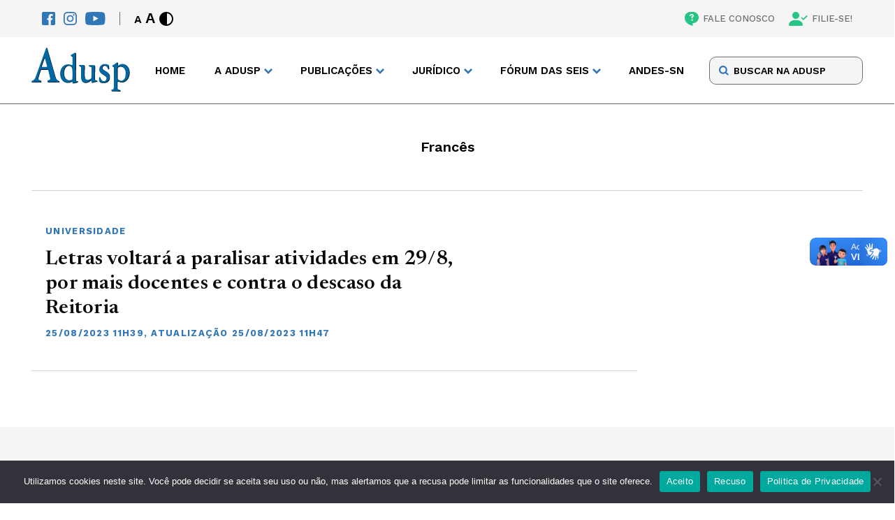

--- FILE ---
content_type: text/html; charset=UTF-8
request_url: https://adusp.org.br/tag/frances/
body_size: 11358
content:
<!DOCTYPE html>
<html lang="pt-br">

<head>
    <meta charset="UTF-8">
    <meta name="viewport" content="width=device-width">
    <meta http-equiv="X-UA-Compatible" content="ie=edge">
    <meta name='robots' content='index, follow, max-image-preview:large, max-snippet:-1, max-video-preview:-1' />

	<!-- This site is optimized with the Yoast SEO plugin v26.2 - https://yoast.com/wordpress/plugins/seo/ -->
	<title>Arquivos Francês - Adusp</title>
	<link rel="canonical" href="https://adusp.org.br/tag/frances/" />
	<meta property="og:locale" content="pt_BR" />
	<meta property="og:type" content="article" />
	<meta property="og:title" content="Arquivos Francês - Adusp" />
	<meta property="og:url" content="https://adusp.org.br/tag/frances/" />
	<meta property="og:site_name" content="Adusp" />
	<meta name="twitter:card" content="summary_large_image" />
	<script type="application/ld+json" class="yoast-schema-graph">{"@context":"https://schema.org","@graph":[{"@type":"CollectionPage","@id":"https://adusp.org.br/tag/frances/","url":"https://adusp.org.br/tag/frances/","name":"Arquivos Francês - Adusp","isPartOf":{"@id":"https://adusp.org.br/#website"},"breadcrumb":{"@id":"https://adusp.org.br/tag/frances/#breadcrumb"},"inLanguage":"pt-BR"},{"@type":"BreadcrumbList","@id":"https://adusp.org.br/tag/frances/#breadcrumb","itemListElement":[{"@type":"ListItem","position":1,"name":"Início","item":"https://adusp.org.br/"},{"@type":"ListItem","position":2,"name":"Francês"}]},{"@type":"WebSite","@id":"https://adusp.org.br/#website","url":"https://adusp.org.br/","name":"Adusp","description":"Associação de Docentes da USP","potentialAction":[{"@type":"SearchAction","target":{"@type":"EntryPoint","urlTemplate":"https://adusp.org.br/?s={search_term_string}"},"query-input":{"@type":"PropertyValueSpecification","valueRequired":true,"valueName":"search_term_string"}}],"inLanguage":"pt-BR"}]}</script>
	<!-- / Yoast SEO plugin. -->


<script type="text/javascript" id="wpp-js" src="https://adusp.org.br/wp-content/plugins/wordpress-popular-posts/assets/js/wpp.min.js?ver=7.3.6" data-sampling="0" data-sampling-rate="100" data-api-url="https://adusp.org.br/wp-json/wordpress-popular-posts" data-post-id="0" data-token="a4ca60d75e" data-lang="0" data-debug="0"></script>
<link rel="alternate" type="application/rss+xml" title="Feed de tag para Adusp &raquo; Francês" href="https://adusp.org.br/tag/frances/feed/" />
<style id='wp-img-auto-sizes-contain-inline-css' type='text/css'>
img:is([sizes=auto i],[sizes^="auto," i]){contain-intrinsic-size:3000px 1500px}
/*# sourceURL=wp-img-auto-sizes-contain-inline-css */
</style>
<style id='classic-theme-styles-inline-css' type='text/css'>
/*! This file is auto-generated */
.wp-block-button__link{color:#fff;background-color:#32373c;border-radius:9999px;box-shadow:none;text-decoration:none;padding:calc(.667em + 2px) calc(1.333em + 2px);font-size:1.125em}.wp-block-file__button{background:#32373c;color:#fff;text-decoration:none}
/*# sourceURL=/wp-includes/css/classic-themes.min.css */
</style>
<link rel='stylesheet' id='contact-form-7-css' href='https://adusp.org.br/wp-content/plugins/contact-form-7/includes/css/styles.css?ver=6.1.3' type='text/css' media='all' />
<link rel='stylesheet' id='cookie-notice-front-css' href='https://adusp.org.br/wp-content/plugins/cookie-notice/css/front.min.css?ver=2.5.8' type='text/css' media='all' />
<link rel='stylesheet' id='wordpress-popular-posts-css-css' href='https://adusp.org.br/wp-content/plugins/wordpress-popular-posts/assets/css/wpp.css?ver=7.3.6' type='text/css' media='all' />
<link rel='stylesheet' id='main-css' href='https://adusp.org.br/wp-content/themes/adusp/assets/css/main.css?ver=3' type='text/css' media='screen' />
<link rel='stylesheet' id='style-default-css' href='https://adusp.org.br/wp-content/themes/adusp/style.css?ver=3' type='text/css' media='screen' />
<script type="text/javascript" id="cookie-notice-front-js-before">
/* <![CDATA[ */
var cnArgs = {"ajaxUrl":"https:\/\/adusp.org.br\/wp-admin\/admin-ajax.php","nonce":"f646b016ff","hideEffect":"fade","position":"bottom","onScroll":false,"onScrollOffset":100,"onClick":false,"cookieName":"cookie_notice_accepted","cookieTime":2592000,"cookieTimeRejected":2592000,"globalCookie":false,"redirection":false,"cache":true,"revokeCookies":false,"revokeCookiesOpt":"automatic"};

//# sourceURL=cookie-notice-front-js-before
/* ]]> */
</script>
<script type="text/javascript" src="https://adusp.org.br/wp-content/plugins/cookie-notice/js/front.min.js?ver=2.5.8" id="cookie-notice-front-js"></script>
<link rel="https://api.w.org/" href="https://adusp.org.br/wp-json/" /><link rel="alternate" title="JSON" type="application/json" href="https://adusp.org.br/wp-json/wp/v2/tags/8209" /><link rel="EditURI" type="application/rsd+xml" title="RSD" href="https://adusp.org.br/xmlrpc.php?rsd" />
<meta name="generator" content="WordPress 6.9" />
            <style id="wpp-loading-animation-styles">@-webkit-keyframes bgslide{from{background-position-x:0}to{background-position-x:-200%}}@keyframes bgslide{from{background-position-x:0}to{background-position-x:-200%}}.wpp-widget-block-placeholder,.wpp-shortcode-placeholder{margin:0 auto;width:60px;height:3px;background:#dd3737;background:linear-gradient(90deg,#dd3737 0%,#571313 10%,#dd3737 100%);background-size:200% auto;border-radius:3px;-webkit-animation:bgslide 1s infinite linear;animation:bgslide 1s infinite linear}</style>
            		<style type="text/css" id="wp-custom-css">
			p a {color: #3176b6; !important}
		</style>
		
    <link rel="profile" href="http://gmpg.org/xfn/11" />
    <link rel="pingback" href="https://adusp.org.br/xmlrpc.php" />

    <!-- Assets -->
    <link rel="apple-touch-icon" sizes="180x180" href="https://adusp.org.br/wp-content/themes/adusp/assets/img/favicon/apple-touch-icon.png">
    <link rel="icon" type="image/png" sizes="32x32" href="https://adusp.org.br/wp-content/themes/adusp/assets/img/favicon/favicon-32x32.png">
    <link rel="icon" type="image/png" sizes="16x16" href="https://adusp.org.br/wp-content/themes/adusp/assets/img/favicon/favicon-16x16.png">
    <link rel="manifest" href="https://adusp.org.br/wp-content/themes/adusp/assets/img/favicon/site.webmanifest">
    <link rel="mask-icon" href="https://adusp.org.br/wp-content/themes/adusp/assets/img/favicon/safari-pinned-tab.svg" color="#5bbad5">
    <meta name="msapplication-TileColor" content="#da532c">
    <meta name="theme-color" content="#ffffff">
    <!-- Gerador de Favicon -->
    <!-- https://realfavicongenerator.net/ -->
<style id='global-styles-inline-css' type='text/css'>
:root{--wp--preset--aspect-ratio--square: 1;--wp--preset--aspect-ratio--4-3: 4/3;--wp--preset--aspect-ratio--3-4: 3/4;--wp--preset--aspect-ratio--3-2: 3/2;--wp--preset--aspect-ratio--2-3: 2/3;--wp--preset--aspect-ratio--16-9: 16/9;--wp--preset--aspect-ratio--9-16: 9/16;--wp--preset--color--black: #000000;--wp--preset--color--cyan-bluish-gray: #abb8c3;--wp--preset--color--white: #ffffff;--wp--preset--color--pale-pink: #f78da7;--wp--preset--color--vivid-red: #cf2e2e;--wp--preset--color--luminous-vivid-orange: #ff6900;--wp--preset--color--luminous-vivid-amber: #fcb900;--wp--preset--color--light-green-cyan: #7bdcb5;--wp--preset--color--vivid-green-cyan: #00d084;--wp--preset--color--pale-cyan-blue: #8ed1fc;--wp--preset--color--vivid-cyan-blue: #0693e3;--wp--preset--color--vivid-purple: #9b51e0;--wp--preset--gradient--vivid-cyan-blue-to-vivid-purple: linear-gradient(135deg,rgb(6,147,227) 0%,rgb(155,81,224) 100%);--wp--preset--gradient--light-green-cyan-to-vivid-green-cyan: linear-gradient(135deg,rgb(122,220,180) 0%,rgb(0,208,130) 100%);--wp--preset--gradient--luminous-vivid-amber-to-luminous-vivid-orange: linear-gradient(135deg,rgb(252,185,0) 0%,rgb(255,105,0) 100%);--wp--preset--gradient--luminous-vivid-orange-to-vivid-red: linear-gradient(135deg,rgb(255,105,0) 0%,rgb(207,46,46) 100%);--wp--preset--gradient--very-light-gray-to-cyan-bluish-gray: linear-gradient(135deg,rgb(238,238,238) 0%,rgb(169,184,195) 100%);--wp--preset--gradient--cool-to-warm-spectrum: linear-gradient(135deg,rgb(74,234,220) 0%,rgb(151,120,209) 20%,rgb(207,42,186) 40%,rgb(238,44,130) 60%,rgb(251,105,98) 80%,rgb(254,248,76) 100%);--wp--preset--gradient--blush-light-purple: linear-gradient(135deg,rgb(255,206,236) 0%,rgb(152,150,240) 100%);--wp--preset--gradient--blush-bordeaux: linear-gradient(135deg,rgb(254,205,165) 0%,rgb(254,45,45) 50%,rgb(107,0,62) 100%);--wp--preset--gradient--luminous-dusk: linear-gradient(135deg,rgb(255,203,112) 0%,rgb(199,81,192) 50%,rgb(65,88,208) 100%);--wp--preset--gradient--pale-ocean: linear-gradient(135deg,rgb(255,245,203) 0%,rgb(182,227,212) 50%,rgb(51,167,181) 100%);--wp--preset--gradient--electric-grass: linear-gradient(135deg,rgb(202,248,128) 0%,rgb(113,206,126) 100%);--wp--preset--gradient--midnight: linear-gradient(135deg,rgb(2,3,129) 0%,rgb(40,116,252) 100%);--wp--preset--font-size--small: 13px;--wp--preset--font-size--medium: 20px;--wp--preset--font-size--large: 36px;--wp--preset--font-size--x-large: 42px;--wp--preset--spacing--20: 0.44rem;--wp--preset--spacing--30: 0.67rem;--wp--preset--spacing--40: 1rem;--wp--preset--spacing--50: 1.5rem;--wp--preset--spacing--60: 2.25rem;--wp--preset--spacing--70: 3.38rem;--wp--preset--spacing--80: 5.06rem;--wp--preset--shadow--natural: 6px 6px 9px rgba(0, 0, 0, 0.2);--wp--preset--shadow--deep: 12px 12px 50px rgba(0, 0, 0, 0.4);--wp--preset--shadow--sharp: 6px 6px 0px rgba(0, 0, 0, 0.2);--wp--preset--shadow--outlined: 6px 6px 0px -3px rgb(255, 255, 255), 6px 6px rgb(0, 0, 0);--wp--preset--shadow--crisp: 6px 6px 0px rgb(0, 0, 0);}:where(.is-layout-flex){gap: 0.5em;}:where(.is-layout-grid){gap: 0.5em;}body .is-layout-flex{display: flex;}.is-layout-flex{flex-wrap: wrap;align-items: center;}.is-layout-flex > :is(*, div){margin: 0;}body .is-layout-grid{display: grid;}.is-layout-grid > :is(*, div){margin: 0;}:where(.wp-block-columns.is-layout-flex){gap: 2em;}:where(.wp-block-columns.is-layout-grid){gap: 2em;}:where(.wp-block-post-template.is-layout-flex){gap: 1.25em;}:where(.wp-block-post-template.is-layout-grid){gap: 1.25em;}.has-black-color{color: var(--wp--preset--color--black) !important;}.has-cyan-bluish-gray-color{color: var(--wp--preset--color--cyan-bluish-gray) !important;}.has-white-color{color: var(--wp--preset--color--white) !important;}.has-pale-pink-color{color: var(--wp--preset--color--pale-pink) !important;}.has-vivid-red-color{color: var(--wp--preset--color--vivid-red) !important;}.has-luminous-vivid-orange-color{color: var(--wp--preset--color--luminous-vivid-orange) !important;}.has-luminous-vivid-amber-color{color: var(--wp--preset--color--luminous-vivid-amber) !important;}.has-light-green-cyan-color{color: var(--wp--preset--color--light-green-cyan) !important;}.has-vivid-green-cyan-color{color: var(--wp--preset--color--vivid-green-cyan) !important;}.has-pale-cyan-blue-color{color: var(--wp--preset--color--pale-cyan-blue) !important;}.has-vivid-cyan-blue-color{color: var(--wp--preset--color--vivid-cyan-blue) !important;}.has-vivid-purple-color{color: var(--wp--preset--color--vivid-purple) !important;}.has-black-background-color{background-color: var(--wp--preset--color--black) !important;}.has-cyan-bluish-gray-background-color{background-color: var(--wp--preset--color--cyan-bluish-gray) !important;}.has-white-background-color{background-color: var(--wp--preset--color--white) !important;}.has-pale-pink-background-color{background-color: var(--wp--preset--color--pale-pink) !important;}.has-vivid-red-background-color{background-color: var(--wp--preset--color--vivid-red) !important;}.has-luminous-vivid-orange-background-color{background-color: var(--wp--preset--color--luminous-vivid-orange) !important;}.has-luminous-vivid-amber-background-color{background-color: var(--wp--preset--color--luminous-vivid-amber) !important;}.has-light-green-cyan-background-color{background-color: var(--wp--preset--color--light-green-cyan) !important;}.has-vivid-green-cyan-background-color{background-color: var(--wp--preset--color--vivid-green-cyan) !important;}.has-pale-cyan-blue-background-color{background-color: var(--wp--preset--color--pale-cyan-blue) !important;}.has-vivid-cyan-blue-background-color{background-color: var(--wp--preset--color--vivid-cyan-blue) !important;}.has-vivid-purple-background-color{background-color: var(--wp--preset--color--vivid-purple) !important;}.has-black-border-color{border-color: var(--wp--preset--color--black) !important;}.has-cyan-bluish-gray-border-color{border-color: var(--wp--preset--color--cyan-bluish-gray) !important;}.has-white-border-color{border-color: var(--wp--preset--color--white) !important;}.has-pale-pink-border-color{border-color: var(--wp--preset--color--pale-pink) !important;}.has-vivid-red-border-color{border-color: var(--wp--preset--color--vivid-red) !important;}.has-luminous-vivid-orange-border-color{border-color: var(--wp--preset--color--luminous-vivid-orange) !important;}.has-luminous-vivid-amber-border-color{border-color: var(--wp--preset--color--luminous-vivid-amber) !important;}.has-light-green-cyan-border-color{border-color: var(--wp--preset--color--light-green-cyan) !important;}.has-vivid-green-cyan-border-color{border-color: var(--wp--preset--color--vivid-green-cyan) !important;}.has-pale-cyan-blue-border-color{border-color: var(--wp--preset--color--pale-cyan-blue) !important;}.has-vivid-cyan-blue-border-color{border-color: var(--wp--preset--color--vivid-cyan-blue) !important;}.has-vivid-purple-border-color{border-color: var(--wp--preset--color--vivid-purple) !important;}.has-vivid-cyan-blue-to-vivid-purple-gradient-background{background: var(--wp--preset--gradient--vivid-cyan-blue-to-vivid-purple) !important;}.has-light-green-cyan-to-vivid-green-cyan-gradient-background{background: var(--wp--preset--gradient--light-green-cyan-to-vivid-green-cyan) !important;}.has-luminous-vivid-amber-to-luminous-vivid-orange-gradient-background{background: var(--wp--preset--gradient--luminous-vivid-amber-to-luminous-vivid-orange) !important;}.has-luminous-vivid-orange-to-vivid-red-gradient-background{background: var(--wp--preset--gradient--luminous-vivid-orange-to-vivid-red) !important;}.has-very-light-gray-to-cyan-bluish-gray-gradient-background{background: var(--wp--preset--gradient--very-light-gray-to-cyan-bluish-gray) !important;}.has-cool-to-warm-spectrum-gradient-background{background: var(--wp--preset--gradient--cool-to-warm-spectrum) !important;}.has-blush-light-purple-gradient-background{background: var(--wp--preset--gradient--blush-light-purple) !important;}.has-blush-bordeaux-gradient-background{background: var(--wp--preset--gradient--blush-bordeaux) !important;}.has-luminous-dusk-gradient-background{background: var(--wp--preset--gradient--luminous-dusk) !important;}.has-pale-ocean-gradient-background{background: var(--wp--preset--gradient--pale-ocean) !important;}.has-electric-grass-gradient-background{background: var(--wp--preset--gradient--electric-grass) !important;}.has-midnight-gradient-background{background: var(--wp--preset--gradient--midnight) !important;}.has-small-font-size{font-size: var(--wp--preset--font-size--small) !important;}.has-medium-font-size{font-size: var(--wp--preset--font-size--medium) !important;}.has-large-font-size{font-size: var(--wp--preset--font-size--large) !important;}.has-x-large-font-size{font-size: var(--wp--preset--font-size--x-large) !important;}
/*# sourceURL=global-styles-inline-css */
</style>
<link rel='stylesheet' id='search-css' href='https://adusp.org.br/wp-content/themes/adusp/assets/css/page-modules/search.css?ver=3' type='text/css' media='screen' />
<link rel='stylesheet' id='generic-listing-css' href='https://adusp.org.br/wp-content/themes/adusp/assets/css/page-modules/generic-listing.css?ver=3' type='text/css' media='screen' />
<link rel='stylesheet' id='pagination-css' href='https://adusp.org.br/wp-content/themes/adusp/assets/css/page-modules/pagination.css?ver=3' type='text/css' media='screen' />
</head>

<body class="archive tag tag-frances tag-8209 wp-theme-adusp letraspara-298 cookies-not-set">


    <header class="header">
        <nav class="accessibility">
            <div class="accessibility__content wrapper">
                <div class="accessibility__left">
                    <div class="socials">
                        <a href="https://www.facebook.com/aduspoficial/" target="_blank" title="Facebook" class=" " ><img src="https://adusp.org.br/wp-content/uploads/2022/07/fb-icon.svg" alt="Facebook" class="icon"></a><a href="https://www.instagram.com/adusp_oficial/" target="_blank" title="Instagram" class=" " ><img src="https://adusp.org.br/wp-content/uploads/2022/07/ig-icon.svg" alt="Instagram" class="icon"></a><a href="https://www.youtube.com/user/AduspSSind" target="_blank" title="Youtube" class=" " ><img src="https://adusp.org.br/wp-content/uploads/2022/07/yt-icon.svg" alt="Youtube" class="icon"></a>                    </div>
                    <div class="controls">
                        <div class="controls__font">
                            <button class="controls__button font-decrease" title="Diminuir Fonte">A</button>
                            <button class="controls__button font-increase" title="Aumentar Fonte">A</button>
                        </div>
                        <button class="controls__button contrast">
                            <svg class="icon">
                                <use xlink:href="https://adusp.org.br/wp-content/themes/adusp/assets/img/SVG/sprite.svg#contrast"></use>
                            </svg>
                        </button>
                    </div>
                </div>
                <div class="accessibility__right">
                    <a href="https://adusp.org.br/fale-conosco/" target="" title="FALE CONOSCO" class=" " ><img src="https://adusp.org.br/wp-content/uploads/2022/07/contact.svg" alt="FALE CONOSCO" class="icon">FALE CONOSCO</a><a href="/filie-se/" target="" title="FILIE-SE!" class=" " ><img src="https://adusp.org.br/wp-content/uploads/2022/07/pp-check.svg" alt="FILIE-SE!" class="icon">FILIE-SE!</a>                </div>
            </div>
        </nav>
        <div class="header-main">
            <div class="header-main__content wrapper">
                <div class="header-main__logo">
                    <a href="/">
                        <img src="https://adusp.org.br/wp-content/themes/adusp/assets/img/SVG/adusp-logo.svg" alt="Adusp Logo">
                    </a>
                </div>
                <nav class="header-main__nav">
                    <ul class="menu">
                        <li class="menu-item">
                                            <a href="https://adusp.org.br/" title="Home" target="" class=" ">Home</a>
                                        </li><li class="menu-item menu-item--drop">
                                        <span>A Adusp</span>
                                        <ul class="drop">
                                            <li class="drop-title">A Adusp</li><li class="drop-item">
                                            <a href="https://adusp.org.br/a-adusp/historico/" title="Histórico" target="">Histórico</a>
                                        </li><li class="drop-item">
                                            <a href="https://adusp.org.br/a-adusp/relatorios-de-atividades/" title="Relatórios de Atividades" target="">Relatórios de Atividades</a>
                                        </li><li class="drop-item">
                                            <a href="https://adusp.org.br/a-adusp/grupos-de-trabalho/" title="Grupos de Trabalho" target="">Grupos de Trabalho</a>
                                        </li><li class="drop-item">
                                            <a href="https://adusp.org.br/tag/assembleia-geral/" title="Assembleias Gerais" target="">Assembleias Gerais</a>
                                        </li><li class="drop-item">
                                            <a href="https://adusp.org.br/a-adusp/estatuto/" title="Estatuto" target="">Estatuto</a>
                                        </li><li class="drop-item">
                                            <a href="https://adusp.org.br/a-adusp/diretoria/" title="Diretoria" target="">Diretoria</a>
                                        </li><li class="drop-item">
                                            <a href="https://adusp.org.br/a-adusp/conselho-de-representantes/" title="Conselho de Representantes" target="">Conselho de Representantes</a>
                                        </li><li class="drop-item">
                                            <a href="https://adusp.org.br/a-adusp/com-atd/" title="Comissão de Atendimento a Docentes" target="">Comissão de Atendimento a Docentes</a>
                                        </li></ul>
                                    </li><li class="menu-item menu-item--drop">
                                        <span>PUBLICAÇÕES</span>
                                        <ul class="drop">
                                            <li class="drop-title">PUBLICAÇÕES</li><li class="drop-item">
                                            <a href="https://podcast.adusp.org.br/@adusp" title="Podcast da Adusp" target="">Podcast da Adusp</a>
                                        </li><li class="drop-item">
                                            <a href="https://forum.adusp.org.br" title="Fórum Adusp" target="">Fórum Adusp</a>
                                        </li><li class="drop-item">
                                            <a href="https://adusp.org.br/publicacoes/boletins-do-gt-verbas/" title="Boletins do GT Verbas" target="">Boletins do GT Verbas</a>
                                        </li><li class="drop-item">
                                            <a href="https://adusp.org.br/publicacoes/revista-adusp/" title="Revista Adusp" target="">Revista Adusp</a>
                                        </li><li class="drop-item">
                                            <a href="https://adusp.org.br/publicacoes/informativos/" title="Informativos" target="">Informativos</a>
                                        </li><li class="drop-item">
                                            <a href="https://adusp.org.br/publicacoes/cadernos/" title="Cadernos" target="">Cadernos</a>
                                        </li><li class="drop-item">
                                            <a href="https://adusp.org.br/wp-content/uploads/2024/12/protadusp2024.pdf" title="Protocolo de Conduta da Adusp" target="">Protocolo de Conduta da Adusp</a>
                                        </li><li class="drop-item">
                                            <a href="/wp-content/uploads/2020/10/relatpesqpand.pdf" title="Condições de trabalho durante a pandemia" target="">Condições de trabalho durante a pandemia</a>
                                        </li><li class="drop-item">
                                            <a href="https://adusp.org.br/universidade/ag-01102025/" title="Programa da Adusp para a USP" target="">Programa da Adusp para a USP</a>
                                        </li><li class="drop-item">
                                            <a href="https://adusp.org.br/categoria/plano-estadual-de-educacao/" title="Plano Estadual de Educação" target="">Plano Estadual de Educação</a>
                                        </li><li class="drop-item">
                                            <a href="https://adusp.org.br/categoria/defesa-da-escola-publica/pne/" title="Plano Nacional de Educação" target="">Plano Nacional de Educação</a>
                                        </li><li class="drop-item">
                                            <a href="https://adusp.org.br/publicacoes/previdencia/" title="Previdência" target="">Previdência</a>
                                        </li></ul>
                                    </li><li class="menu-item menu-item--drop">
                                        <span>JURÍDICO</span>
                                        <ul class="drop">
                                            <li class="drop-title">JURÍDICO</li><li class="drop-item">
                                            <a href="https://adusp.org.br/juridico/golpes/" title="Alerta sobre golpes" target="">Alerta sobre golpes</a>
                                        </li><li class="drop-item">
                                            <a href="https://adusp.org.br/juridico/atendimento/" title="Plantão Jurídico" target="">Plantão Jurídico</a>
                                        </li><li class="drop-item">
                                            <a href="https://adusp.org.br/juridico/acoes/" title="Ações coletivas" target="">Ações coletivas</a>
                                        </li><li class="drop-item">
                                            <a href="https://adusp.org.br/juridico/legislacao/" title="Legislação" target="">Legislação</a>
                                        </li><li class="drop-item">
                                            <a href="https://adusp.org.br/juridico/pareceres/" title="Pareceres" target="">Pareceres</a>
                                        </li><li class="drop-item">
                                            <a href="https://adusp.org.br/juridico/noticias-gerais/" title="Notícias Gerais" target="">Notícias Gerais</a>
                                        </li><li class="drop-item">
                                            <a href="https://adusp.org.br/juridico/outros-temas/" title="Outros temas" target="">Outros temas</a>
                                        </li></ul>
                                    </li><li class="menu-item menu-item--drop">
                                        <span>FÓRUM DAS SEIS</span>
                                        <ul class="drop">
                                            <li class="drop-title">FÓRUM DAS SEIS</li><li class="drop-item">
                                            <a href="https://adusp.org.br/wp-content/uploads/2025/04/pautauni2025.pdf" title="Pauta unificada 2025" target="">Pauta unificada 2025</a>
                                        </li><li class="drop-item">
                                            <a href="https://adusp.org.br/forum-das-seis/boletins-do-forum/" title="Boletins do Fórum" target="">Boletins do Fórum</a>
                                        </li><li class="drop-item">
                                            <a href="https://adusp.org.br/wp-content/uploads/2025/04/indreajustes.pdf" title="Reajustes salariais" target="">Reajustes salariais</a>
                                        </li><li class="drop-item">
                                            <a href="https://adusp.org.br/forum-das-seis/o-forum/" title="História do Fórum das Seis" target="">História do Fórum das Seis</a>
                                        </li><li class="drop-item">
                                            <a href="https://adusp.org.br/categoria/forum-das-seis-2/documentos-forum-das-seis-2/" title="Documentos" target="">Documentos</a>
                                        </li><li class="drop-item">
                                            <a href="https://adusp.org.br/categoria/forum-das-seis-2/jornais-forum-das-seis-2/" title="Jornais" target="">Jornais</a>
                                        </li></ul>
                                    </li><li class="menu-item">
                                            <a href="https://www.andes.org.br/" title="ANDES-SN" target="" class=" ">ANDES-SN</a>
                                        </li>                    </ul>
                    <div class="menu-mobile">
                        <div class="menu-mobile__search">
                            <form class="form" method="GET" action="https://adusp.org.br">
                                <input type="text" id="search" name="s" placeholder="BUSCAR NA ADUSP">  
                                <input type="hidden" name="orderby" value="post_date">
       								  <input type="hidden" name="order" value="desc">
                                <button class="form-button" type="submit">
                                    <svg>
                                        <use xlink:href="https://adusp.org.br/wp-content/themes/adusp/assets/img/SVG/sprite.svg#search-icon"></use>
                                    </svg>
                                </button>
                            </form>
                        </div>
                        <ul class="menu-mobile__items">
                            <li class="mobile-item">
                                                    <a href="https://adusp.org.br/" title="Home" target="" class=" ">Home</a>
                                                </li><li class="mobile-item__drop">
                                                <span>A Adusp</span>
                                                <ul class="drop"><li class="drop-item">
                                                    <a href="https://adusp.org.br/a-adusp/historico/" title="Histórico" target="">Histórico</a>
                                                </li><li class="drop-item">
                                                    <a href="https://adusp.org.br/a-adusp/relatorios-de-atividades/" title="Relatórios de Atividades" target="">Relatórios de Atividades</a>
                                                </li><li class="drop-item">
                                                    <a href="https://adusp.org.br/a-adusp/grupos-de-trabalho/" title="Grupos de Trabalho" target="">Grupos de Trabalho</a>
                                                </li><li class="drop-item">
                                                    <a href="https://adusp.org.br/tag/assembleia-geral/" title="Assembleias Gerais" target="">Assembleias Gerais</a>
                                                </li><li class="drop-item">
                                                    <a href="https://adusp.org.br/a-adusp/estatuto/" title="Estatuto" target="">Estatuto</a>
                                                </li><li class="drop-item">
                                                    <a href="https://adusp.org.br/a-adusp/diretoria/" title="Diretoria" target="">Diretoria</a>
                                                </li><li class="drop-item">
                                                    <a href="https://adusp.org.br/a-adusp/conselho-de-representantes/" title="Conselho de Representantes" target="">Conselho de Representantes</a>
                                                </li><li class="drop-item">
                                                    <a href="https://adusp.org.br/a-adusp/com-atd/" title="Comissão de Atendimento a Docentes" target="">Comissão de Atendimento a Docentes</a>
                                                </li></ul>
                                            </li><li class="mobile-item__drop">
                                                <span>PUBLICAÇÕES</span>
                                                <ul class="drop"><li class="drop-item">
                                                    <a href="https://podcast.adusp.org.br/@adusp" title="Podcast da Adusp" target="">Podcast da Adusp</a>
                                                </li><li class="drop-item">
                                                    <a href="https://forum.adusp.org.br" title="Fórum Adusp" target="">Fórum Adusp</a>
                                                </li><li class="drop-item">
                                                    <a href="https://adusp.org.br/publicacoes/boletins-do-gt-verbas/" title="Boletins do GT Verbas" target="">Boletins do GT Verbas</a>
                                                </li><li class="drop-item">
                                                    <a href="https://adusp.org.br/publicacoes/revista-adusp/" title="Revista Adusp" target="">Revista Adusp</a>
                                                </li><li class="drop-item">
                                                    <a href="https://adusp.org.br/publicacoes/informativos/" title="Informativos" target="">Informativos</a>
                                                </li><li class="drop-item">
                                                    <a href="https://adusp.org.br/publicacoes/cadernos/" title="Cadernos" target="">Cadernos</a>
                                                </li><li class="drop-item">
                                                    <a href="https://adusp.org.br/wp-content/uploads/2024/12/protadusp2024.pdf" title="Protocolo de Conduta da Adusp" target="">Protocolo de Conduta da Adusp</a>
                                                </li><li class="drop-item">
                                                    <a href="/wp-content/uploads/2020/10/relatpesqpand.pdf" title="Condições de trabalho durante a pandemia" target="">Condições de trabalho durante a pandemia</a>
                                                </li><li class="drop-item">
                                                    <a href="https://adusp.org.br/universidade/ag-01102025/" title="Programa da Adusp para a USP" target="">Programa da Adusp para a USP</a>
                                                </li><li class="drop-item">
                                                    <a href="https://adusp.org.br/categoria/plano-estadual-de-educacao/" title="Plano Estadual de Educação" target="">Plano Estadual de Educação</a>
                                                </li><li class="drop-item">
                                                    <a href="https://adusp.org.br/categoria/defesa-da-escola-publica/pne/" title="Plano Nacional de Educação" target="">Plano Nacional de Educação</a>
                                                </li><li class="drop-item">
                                                    <a href="https://adusp.org.br/publicacoes/previdencia/" title="Previdência" target="">Previdência</a>
                                                </li></ul>
                                            </li><li class="mobile-item__drop">
                                                <span>JURÍDICO</span>
                                                <ul class="drop"><li class="drop-item">
                                                    <a href="https://adusp.org.br/juridico/golpes/" title="Alerta sobre golpes" target="">Alerta sobre golpes</a>
                                                </li><li class="drop-item">
                                                    <a href="https://adusp.org.br/juridico/atendimento/" title="Plantão Jurídico" target="">Plantão Jurídico</a>
                                                </li><li class="drop-item">
                                                    <a href="https://adusp.org.br/juridico/acoes/" title="Ações coletivas" target="">Ações coletivas</a>
                                                </li><li class="drop-item">
                                                    <a href="https://adusp.org.br/juridico/legislacao/" title="Legislação" target="">Legislação</a>
                                                </li><li class="drop-item">
                                                    <a href="https://adusp.org.br/juridico/pareceres/" title="Pareceres" target="">Pareceres</a>
                                                </li><li class="drop-item">
                                                    <a href="https://adusp.org.br/juridico/noticias-gerais/" title="Notícias Gerais" target="">Notícias Gerais</a>
                                                </li><li class="drop-item">
                                                    <a href="https://adusp.org.br/juridico/outros-temas/" title="Outros temas" target="">Outros temas</a>
                                                </li></ul>
                                            </li><li class="mobile-item__drop">
                                                <span>FÓRUM DAS SEIS</span>
                                                <ul class="drop"><li class="drop-item">
                                                    <a href="https://adusp.org.br/wp-content/uploads/2025/04/pautauni2025.pdf" title="Pauta unificada 2025" target="">Pauta unificada 2025</a>
                                                </li><li class="drop-item">
                                                    <a href="https://adusp.org.br/forum-das-seis/boletins-do-forum/" title="Boletins do Fórum" target="">Boletins do Fórum</a>
                                                </li><li class="drop-item">
                                                    <a href="https://adusp.org.br/wp-content/uploads/2025/04/indreajustes.pdf" title="Reajustes salariais" target="">Reajustes salariais</a>
                                                </li><li class="drop-item">
                                                    <a href="https://adusp.org.br/forum-das-seis/o-forum/" title="História do Fórum das Seis" target="">História do Fórum das Seis</a>
                                                </li><li class="drop-item">
                                                    <a href="https://adusp.org.br/categoria/forum-das-seis-2/documentos-forum-das-seis-2/" title="Documentos" target="">Documentos</a>
                                                </li><li class="drop-item">
                                                    <a href="https://adusp.org.br/categoria/forum-das-seis-2/jornais-forum-das-seis-2/" title="Jornais" target="">Jornais</a>
                                                </li></ul>
                                            </li><li class="mobile-item">
                                                    <a href="https://www.andes.org.br/" title="ANDES-SN" target="" class=" ">ANDES-SN</a>
                                                </li>                        </ul>
                        <div class="menu-mobile__acess">
                            <div class="controls">
                                <div class="controls__font">
                                    <button class="controls__button font-decrease" title="Diminuir Fonte">A</button>
                                    <button class="controls__button font-increase" title="Aumentar Fonte">A</button>
                                </div>
                                <button class="controls__button contrast">
                                    <svg class="icon">
                                        <use xlink:href="https://adusp.org.br/wp-content/themes/adusp/assets/img/SVG/sprite.svg#contrast"></use>
                                    </svg>
                                </button>
                            </div>
                        </div>
                        <div class="menu-mobile__socials">
                            <div class="socials">
                            <a href="https://www.facebook.com/aduspoficial/" target="_blank" title="Facebook" class=" " ><img src="https://adusp.org.br/wp-content/uploads/2022/07/fb-icon.svg" alt="Facebook" class="icon"></a><a href="https://www.instagram.com/adusp_oficial/" target="_blank" title="Instagram" class=" " ><img src="https://adusp.org.br/wp-content/uploads/2022/07/ig-icon.svg" alt="Instagram" class="icon"></a><a href="https://www.youtube.com/user/AduspSSind" target="_blank" title="Youtube" class=" " ><img src="https://adusp.org.br/wp-content/uploads/2022/07/yt-icon.svg" alt="Youtube" class="icon"></a>                            </div>
                            <span>nos acompanhe</span>
                        </div>
                    </div>
                </nav>
                <div class="header-main__search">
                    <form class="form" method="GET" action="https://adusp.org.br">
                        <input type="text" id="search" name="s" placeholder="BUSCAR NA ADUSP">
                        <input type="hidden" name="orderby" value="post_date"> 
 	 			  			   <input type="hidden" name="order" value="desc">			 
                        <button class="form-button" type="submit">
                            <svg>
                                <use xlink:href="https://adusp.org.br/wp-content/themes/adusp/assets/img/SVG/sprite.svg#search-icon"></use>
                            </svg>
                        </button>
                    </form>
                </div>
                <div class="header-main__btns">
                    <a href="/filie-se/">Filie-se</a>
                    <button class="btn-toggle">
                        <span>

                        </span>
                    </button>
                </div>
            </div>
        </div>
    </header><main>
   <div class="sea-heading wrapper">
      <p>Francês</p>
   </div>


   <div class="gen-listing__content wrapper">
      <section class="gen-listing__main">
         <div class="gen-pagination">
            
               <a href="https://adusp.org.br/universidade/letraspara-298/" title="Letras voltará a paralisar atividades em 29/8, por mais docentes e contra o descaso da Reitoria" class="post">
                                    <div class="post__text">
                     <span class="date">Universidade</span>
                     <h3>Letras voltará a paralisar atividades em 29/8, por mais docentes e contra o descaso da Reitoria</h3>
                     			<span class="date">25/08/2023 11h39, atualiza&ccedil;&atilde;o 25/08/2023 11h47</span>
					</div>
               </a>
                     </div>
         <!-- Controles de Paginação -->


         
         <!-- Controles de Paginação -->
      </section>
      </main>

<footer class="footer">
    <div class="footer__content wrapper">
        <div class="footer-main">
            <div class="footer-main__logo">
                <a href="/">
                    <img src="https://adusp.org.br/wp-content/themes/adusp/assets/img/SVG/adusp-logo.svg" alt="Adusp Logo">
                </a>
            </div>
            <nav class="footer-main__nav">
                 <ul class="column">
                                    <li class="column-title">A ADUSP</li><li class="column-item">
                                    <a href="https://adusp.org.br/a-adusp/historico/" title="Histórico" target="">Histórico</a>
                                </li><li class="column-item">
                                    <a href="https://adusp.org.br/a-adusp/estatuto/" title="Estatuto" target="">Estatuto</a>
                                </li><li class="column-item">
                                    <a href="https://adusp.org.br/a-adusp/diretoria/" title="Diretoria" target="">Diretoria</a>
                                </li><li class="column-item">
                                    <a href="https://adusp.org.br/a-adusp/conselho-de-representantes/" title="Conselho" target="">Conselho</a>
                                </li></ul> <ul class="column">
                                    <li class="column-title">PUBLICAÇÕES</li><li class="column-item">
                                    <a href="https://adusp.org.br/publicacoes/informativos/" title="Informativos" target="">Informativos</a>
                                </li><li class="column-item">
                                    <a href="https://adusp.org.br/publicacoes/revista-adusp/" title="Revista Adusp" target="">Revista Adusp</a>
                                </li><li class="column-item">
                                    <a href="https://adusp.org.br/publicacoes/cadernos/" title="Cadernos" target="">Cadernos</a>
                                </li><li class="column-item">
                                    <a href="/plano-estadual-de-educacao/um-plano-estadual-para-uma-educacao-de-qualidade-social-2/" title="PEE" target="">PEE</a>
                                </li><li class="column-item">
                                    <a href="/defesa-da-escola-publica/pne/proposta-da-sociedade-brasileira/pne/" title="PNE" target="">PNE</a>
                                </li></ul> <ul class="column">
                                    <li class="column-title">JURÍDICO</li><li class="column-item">
                                    <a href="https://adusp.org.br/juridico/atendimento/" title="Plantão Jurídico" target="">Plantão Jurídico</a>
                                </li><li class="column-item">
                                    <a href="https://adusp.org.br/juridico/acoes/" title="Ações coletivas" target="">Ações coletivas</a>
                                </li><li class="column-item">
                                    <a href="https://adusp.org.br/juridico/legislacao/" title="Legislação" target="">Legislação</a>
                                </li><li class="column-item">
                                    <a href="https://adusp.org.br/publicacoes/previdencia/" title="Previdência" target="">Previdência</a>
                                </li></ul> <ul class="column">
                                    <li class="column-title">CONTATO</li><li class="column-item">
                                    <a href="https://adusp.org.br/fale-conosco/" title="Fale Conosco" target="">Fale Conosco</a>
                                </li></ul>            </nav>
            <div class="footer-main__interact">
                <a href="/filie-se/" target="" title="FILIE-SE!">FILIE-SE!</a>                <div class="socials">
                    <span>REDES SOCIAIS</span>
                    <div class="socials-items">
                        <a href="https://www.facebook.com/aduspoficial/" target="_blank" title="Facebook" class=" " ><img src="https://adusp.org.br/wp-content/uploads/2022/07/fb-icon.svg" alt="Facebook" class="icon"></a><a href="https://www.instagram.com/adusp_oficial/" target="_blank" title="Instagram" class=" " ><img src="https://adusp.org.br/wp-content/uploads/2022/07/ig-icon.svg" alt="Instagram" class="icon"></a><a href="https://www.youtube.com/user/AduspSSind" target="_blank" title="Youtube" class=" " ><img src="https://adusp.org.br/wp-content/uploads/2022/07/yt-icon.svg" alt="Youtube" class="icon"></a>                    </div>
                </div>
            </div>
            <div class="footer-main__top">
                <button class="button-top">
                    <svg>
                        <use xlink:href="https://adusp.org.br/wp-content/themes/adusp/assets/img/SVG/sprite.svg#chevron-icon"></use>
                    </svg>
                </button>
            </div>
        </div>
        <div class="footer-secondary">
            <div class="footer-secondary__about">
                <p>Adusp - Associação de Docentes da Universidade de São Paulo - S. Sind.</p>
                <p>Av. Prof. Almeida Prado, 1366 - São Paulo, SP - CEP 05508-070</p><p>Telefones: (11) 3091-4465 / 66 ● (11) 3813-5573 ● (11) 3815-9245 ● (11) 3814-1715 ● (11) 3032-5950</p>
            </div>
            <div class="footer-secondary__by">
                <p>Desenvolvido pela <a href="https://www.okngroup.com.br/" target="_blank" title="Ir para www.okngroup.com.br">OKN Group.</a></p>
            </div>
        </div>
    </div>
</footer>
<div vw class="enabled">
    <div vw-access-button class="active"></div>
    <div vw-plugin-wrapper>
        <div class="vw-plugin-top-wrapper"></div>
    </div>
</div>
<script src="https://vlibras.gov.br/app/vlibras-plugin.js"></script>
<script>
    new window.VLibras.Widget('https://vlibras.gov.br/app');
</script>
<script type="speculationrules">
{"prefetch":[{"source":"document","where":{"and":[{"href_matches":"/*"},{"not":{"href_matches":["/wp-*.php","/wp-admin/*","/wp-content/uploads/*","/wp-content/*","/wp-content/plugins/*","/wp-content/themes/adusp/*","/*\\?(.+)"]}},{"not":{"selector_matches":"a[rel~=\"nofollow\"]"}},{"not":{"selector_matches":".no-prefetch, .no-prefetch a"}}]},"eagerness":"conservative"}]}
</script>
<script type="text/javascript" src="https://adusp.org.br/wp-includes/js/dist/hooks.min.js?ver=dd5603f07f9220ed27f1" id="wp-hooks-js"></script>
<script type="text/javascript" src="https://adusp.org.br/wp-includes/js/dist/i18n.min.js?ver=c26c3dc7bed366793375" id="wp-i18n-js"></script>
<script type="text/javascript" id="wp-i18n-js-after">
/* <![CDATA[ */
wp.i18n.setLocaleData( { 'text direction\u0004ltr': [ 'ltr' ] } );
//# sourceURL=wp-i18n-js-after
/* ]]> */
</script>
<script type="text/javascript" src="https://adusp.org.br/wp-content/plugins/contact-form-7/includes/swv/js/index.js?ver=6.1.3" id="swv-js"></script>
<script type="text/javascript" id="contact-form-7-js-translations">
/* <![CDATA[ */
( function( domain, translations ) {
	var localeData = translations.locale_data[ domain ] || translations.locale_data.messages;
	localeData[""].domain = domain;
	wp.i18n.setLocaleData( localeData, domain );
} )( "contact-form-7", {"translation-revision-date":"2025-05-19 13:41:20+0000","generator":"GlotPress\/4.0.1","domain":"messages","locale_data":{"messages":{"":{"domain":"messages","plural-forms":"nplurals=2; plural=n > 1;","lang":"pt_BR"},"Error:":["Erro:"]}},"comment":{"reference":"includes\/js\/index.js"}} );
//# sourceURL=contact-form-7-js-translations
/* ]]> */
</script>
<script type="text/javascript" id="contact-form-7-js-before">
/* <![CDATA[ */
var wpcf7 = {
    "api": {
        "root": "https:\/\/adusp.org.br\/wp-json\/",
        "namespace": "contact-form-7\/v1"
    },
    "cached": 1
};
//# sourceURL=contact-form-7-js-before
/* ]]> */
</script>
<script type="text/javascript" src="https://adusp.org.br/wp-content/plugins/contact-form-7/includes/js/index.js?ver=6.1.3" id="contact-form-7-js"></script>
<script type="text/javascript" src="https://adusp.org.br/wp-content/themes/adusp/assets/lib/splide.min.js?ver=3" id="splide-js"></script>
<script type="text/javascript" src="https://adusp.org.br/wp-content/themes/adusp/assets/js/main.js?ver=3" id="main-js"></script>

		<!-- Cookie Notice plugin v2.5.8 by Hu-manity.co https://hu-manity.co/ -->
		<div id="cookie-notice" role="dialog" class="cookie-notice-hidden cookie-revoke-hidden cn-position-bottom" aria-label="Cookie Notice" style="background-color: rgba(50,50,58,1);"><div class="cookie-notice-container" style="color: #fff"><span id="cn-notice-text" class="cn-text-container">Utilizamos cookies neste site. Você pode decidir se aceita seu uso ou não, mas alertamos que a recusa pode limitar as funcionalidades que o site oferece.</span><span id="cn-notice-buttons" class="cn-buttons-container"><button id="cn-accept-cookie" data-cookie-set="accept" class="cn-set-cookie cn-button" aria-label="Aceito" style="background-color: #00a99d">Aceito</button><button id="cn-refuse-cookie" data-cookie-set="refuse" class="cn-set-cookie cn-button" aria-label="Recuso" style="background-color: #00a99d">Recuso</button><button data-link-url="https://www.adusp.org.br/novo/juridico/legislacao/polpriv-lgpd/" data-link-target="_blank" id="cn-more-info" class="cn-more-info cn-button" aria-label="Politica de Privacidade" style="background-color: #00a99d">Politica de Privacidade</button></span><button id="cn-close-notice" data-cookie-set="accept" class="cn-close-icon" aria-label="Recuso"></button></div>
			
		</div>
		<!-- / Cookie Notice plugin --></body>

</html>
<!--
Performance optimized by W3 Total Cache. Learn more: https://www.boldgrid.com/w3-total-cache/

Page Caching using Disk: Enhanced 

Served from: adusp.org.br @ 2025-12-05 18:11:13 by W3 Total Cache
-->

--- FILE ---
content_type: text/css
request_url: https://adusp.org.br/wp-content/themes/adusp/assets/css/page-modules/generic-listing.css?ver=3
body_size: 530
content:
.gen-listing__content{display:flex;justify-content:space-between;margin-top:5rem}@media(max-width: 740px){.gen-listing__content{margin-top:2.5rem}}.gen-listing__main{flex-basis:72.858%}@media(max-width: 740px){.gen-listing__main{flex-basis:100%}}.gen-listing__aside{flex-basis:21.84%}@media(max-width: 960px){.gen-listing__aside{flex-basis:24.84%}}@media(max-width: 740px){.gen-listing__aside{display:none}}.gen-listing__aside>.sticky{position:sticky;top:11rem}.gen-pagination .post{display:flex;align-items:center;border-bottom:1px solid #d2d2d2;margin-bottom:3rem;padding-bottom:3rem}@media(max-width: 740px){.gen-pagination .post{margin-bottom:2.5rem;padding-bottom:2.5rem}}.gen-pagination .post:last-of-type{margin-bottom:unset}.gen-pagination .post__img{flex-basis:34.29%;width:100%;aspect-ratio:1.53/1}@media(max-width: 540px){.gen-pagination .post__img{flex-basis:40%}}@media(max-width: 480px){.gen-pagination .post__img{flex-basis:50%}}.gen-pagination .post__img img{height:100%;width:100%;object-fit:cover;object-position:center}.gen-pagination .post__text{flex-basis:71.74%;padding-left:2rem}@media(max-width: 540px){.gen-pagination .post__text{flex-basis:60%}}@media(max-width: 480px){.gen-pagination .post__text{flex-basis:50%}}.gen-pagination .post__text>.date{display:block;font-weight:700;font-size:13px;line-height:15px;letter-spacing:.1em;text-transform:uppercase;color:#3176b6;margin-bottom:1.6rem}@media(max-width: 620px){.gen-pagination .post__text>.date{margin-bottom:.8rem}}.gen-pagination .post__text>h3{font-family:"Newsreader",sans-serif;font-style:normal;font-weight:600;font-size:2.9rem;line-height:3.5rem;letter-spacing:.01em;color:#0b0b0b;margin-bottom:1rem}@media(max-width: 980px){.gen-pagination .post__text>h3{font-size:2.2rem;line-height:2.5rem}}@media(max-width: 700px){.gen-pagination .post__text>h3{font-size:1.8rem;line-height:2.3rem}}@media(max-width: 620px){.gen-pagination .post__text>h3{margin-bottom:.5rem;line-height:2.2rem}}.gen-pagination .post__text>.author{display:block;font-weight:500;font-size:1.3rem;line-height:1.5rem;letter-spacing:.1em;text-transform:uppercase;color:#929292;margin-bottom:1.5rem}.gen-pagination .post__text>.author>.bold{font-weight:700}.gen-pagination .post__text>a{display:flex;width:min-content;font-family:"Amiko";font-style:normal;font-weight:700;font-size:1.3rem;line-height:1.7rem;letter-spacing:.05em;text-transform:uppercase;color:#fff;background:#3176b6;border-radius:5px;padding:1.3rem 1.5rem 1rem 1.5rem;transition:.3s ease-in-out}@media(max-width: 620px){.gen-pagination .post__text>a{font-size:1.1rem;padding:1rem 1rem .7rem 1rem}}.gen-pagination .post__text>a:hover{opacity:.7}/*# sourceMappingURL=generic-listing.css.map */


--- FILE ---
content_type: text/css
request_url: https://adusp.org.br/wp-content/themes/adusp/assets/css/page-modules/pagination.css?ver=3
body_size: 350
content:
.pag-controls{display:flex;justify-content:space-between;align-items:center;margin-top:3rem}.pag-controls .pages{display:flex}.pag-controls .pages .dot{display:flex;align-items:center;justify-content:center;font-weight:600;font-size:1.6rem;line-height:2.2rem;letter-spacing:.1em;color:#3176b6;border-radius:100%;margin:.8rem;height:4.5rem;width:4.5rem;aspect-ratio:1/1;background:#f4f4f4;cursor:pointer;-webkit-user-select:none;user-select:none;transition:.2s linear}@media(max-width: 620px){.pag-controls .pages .dot{height:4rem;width:4rem}}@media(max-width: 400px){.pag-controls .pages .dot{margin:.5rem}}@media(max-width: 330px){.pag-controls .pages .dot{height:3.5rem;width:3.5rem}}.pag-controls .pages .dot.current{cursor:default;pointer-events:none;background:#3176b6;color:#fff}.pag-controls .pages .dot:hover{background:#3176b6;color:#fff}.pag-btn{display:flex;align-items:center;font-weight:500;font-size:1.2rem;line-height:1.4rem;letter-spacing:.1em;color:#1c1c1c;padding:2rem 0;-webkit-user-select:none;user-select:none}.pag-btn:hover{color:#3176b6}.pag-btn>svg{height:1.5rem;width:1.5rem;transition:.3s ease-in-out}@media(max-width: 620px){.pag-btn>span{display:none}}.pag-btn.disabled{pointer-events:none;opacity:.3}.pag-btn.next>svg{margin-left:1.6rem}@media(max-width: 620px){.pag-btn.next>svg{margin:unset}}@media(min-width: 620px){.pag-btn.next:hover>svg{transform:translateX(1rem)}}.pag-btn.prev>svg{margin-right:1.6rem;transform:rotate(180deg)}@media(max-width: 620px){.pag-btn.prev>svg{margin:unset}}@media(min-width: 620px){.pag-btn.prev:hover>svg{transform:rotate(180deg) translateX(1rem)}}/*# sourceMappingURL=pagination.css.map */


--- FILE ---
content_type: image/svg+xml
request_url: https://adusp.org.br/wp-content/uploads/2022/07/yt-icon.svg
body_size: 351
content:
<svg width="29" height="19" viewBox="0 0 29 19" fill="none" xmlns="http://www.w3.org/2000/svg">
<path d="M27.8897 2.9811C27.7284 2.4058 27.4142 1.88494 26.9806 1.47391C26.5347 1.05024 25.9882 0.74718 25.3927 0.593333C23.164 0.0058849 14.2348 0.00588503 14.2348 0.00588503C10.5123 -0.0364674 6.79072 0.149809 3.09106 0.563664C2.49554 0.728877 1.95007 1.03871 1.50318 1.4656C1.06407 1.88809 0.74602 2.40908 0.579873 2.97991C0.180756 5.13003 -0.0131622 7.3132 0.000732451 9.49999C-0.0135087 11.6848 0.179934 13.8673 0.579873 16.0201C0.74246 16.5885 1.05933 17.1071 1.49961 17.5261C1.9399 17.945 2.48819 18.2476 3.09106 18.4078C5.34948 18.9941 14.2348 18.9941 14.2348 18.9941C17.962 19.0365 21.6883 18.8502 25.3927 18.4363C25.9882 18.2825 26.5347 17.9794 26.9806 17.5557C27.4141 17.1448 27.7279 16.6239 27.8885 16.0486C28.298 13.8993 28.4972 11.7152 28.4831 9.52729C28.5139 7.33012 28.315 5.13575 27.8897 2.97991V2.9811ZM11.396 13.5635V5.4377L18.8252 9.50118L11.396 13.5635Z" fill="#3176B6"/>
</svg>


--- FILE ---
content_type: image/svg+xml
request_url: https://adusp.org.br/wp-content/themes/adusp/assets/img/SVG/sprite.svg
body_size: 3482
content:
<svg width="0" height="0" class="hidden">
    <symbol fill="none" xmlns="http://www.w3.org/2000/svg" viewBox="0 0 20 20" id="contrast">
        <path d="M10 20C15.52 20 20 15.52 20 10C20 4.48 15.52 0 10 0C4.48 0 0 4.48 0 10C0 15.52 4.48 20 10 20ZM11 2.07C14.94 2.56 18 5.92 18 10C18 14.08 14.95 17.44 11 17.93V2.07Z" fill="currentColor"></path>
    </symbol>

    <symbol fill="none" xmlns="http://www.w3.org/2000/svg" viewBox="0 0 15 15" id="search-icon">
        <path d="M10.3846 6.34615C10.3846 5.23438 9.98948 4.28335 9.19922 3.49309C8.40895 2.70282 7.45793 2.30769 6.34615 2.30769C5.23438 2.30769 4.28335 2.70282 3.49309 3.49309C2.70282 4.28335 2.30769 5.23438 2.30769 6.34615C2.30769 7.45793 2.70282 8.40895 3.49309 9.19922C4.28335 9.98948 5.23438 10.3846 6.34615 10.3846C7.45793 10.3846 8.40895 9.98948 9.19922 9.19922C9.98948 8.40895 10.3846 7.45793 10.3846 6.34615ZM14.6538 13.3462C14.6538 13.6587 14.5397 13.9291 14.3113 14.1575C14.0829 14.3858 13.8125 14.5 13.5 14.5C13.1755 14.5 12.905 14.3858 12.6887 14.1575L9.94291 11.5745C8.86719 12.3197 7.66827 12.6923 6.34615 12.6923C5.48678 12.6923 4.66496 12.5255 3.88071 12.192C3.09645 11.8585 2.42037 11.4078 1.85246 10.8398C1.28456 10.2719 0.833834 9.59585 0.5003 8.8116C0.166767 8.02734 0 7.20553 0 6.34615C0 5.48678 0.166767 4.66496 0.5003 3.88071C0.833834 3.09645 1.28456 2.42037 1.85246 1.85246C2.42037 1.28456 3.09645 0.833834 3.88071 0.5003C4.66496 0.166767 5.48678 0 6.34615 0C7.20553 0 8.02734 0.166767 8.8116 0.5003C9.59585 0.833834 10.2719 1.28456 10.8398 1.85246C11.4078 2.42037 11.8585 3.09645 12.192 3.88071C12.5255 4.66496 12.6923 5.48678 12.6923 6.34615C12.6923 7.66827 12.3197 8.86719 11.5745 9.94291L14.3203 12.5349C14.5427 12.7572 14.6538 13.0276 14.6538 13.3462Z" fill="currentColor"></path>
    </symbol>

    <symbol fill="none" xmlns="http://www.w3.org/2000/svg" viewBox="0 0 12 8" id="chevron-icon">
        <path d="M1 1L6 6L11 1" stroke="currentColor" stroke-width="2.5"></path>
    </symbol>

    <symbol fill="none" xmlns="http://www.w3.org/2000/svg" viewBox="0 0 10 17" id="thin-chevron">
        <path d="M1 1L8.5 8.5L1 16" stroke="currentColor" stroke-width="2"></path>
    </symbol>

    <symbol fill="none" xmlns="http://www.w3.org/2000/svg" viewBox="0 0 17 14" id="tt">
        <path d="M17 1.63929C16.3748 1.91631 15.7033 2.10349 14.9972 2.18809C15.7257 1.75219 16.2707 1.06614 16.5306 0.257941C15.8461 0.664478 15.0971 0.950635 14.3159 1.10397C13.7906 0.543095 13.0948 0.171336 12.3366 0.0464138C11.5784 -0.0785086 10.8001 0.050395 10.1226 0.413111C9.44514 0.775828 8.90638 1.35206 8.58996 2.05236C8.27354 2.75265 8.19718 3.53781 8.37272 4.28595C6.98589 4.21632 5.6292 3.85586 4.3907 3.22797C3.1522 2.60007 2.05956 1.71878 1.1837 0.641276C0.884216 1.15788 0.712014 1.75684 0.712014 2.39473C0.71168 2.96898 0.853094 3.53444 1.12371 4.04093C1.39432 4.54741 1.78577 4.97928 2.26332 5.29819C1.70949 5.28057 1.16788 5.13092 0.683564 4.8617V4.90662C0.683508 5.71203 0.962105 6.49266 1.47208 7.11604C1.98206 7.73942 2.69201 8.16716 3.48146 8.32669C2.96769 8.46573 2.42904 8.48622 1.90619 8.38659C2.12893 9.07959 2.5628 9.6856 3.14706 10.1198C3.73133 10.5539 4.43674 10.7945 5.16454 10.8079C3.92906 11.7778 2.40325 12.3039 0.832555 12.3015C0.554324 12.3016 0.276328 12.2854 0 12.2529C1.59434 13.278 3.45027 13.822 5.34572 13.8199C11.7621 13.8199 15.2698 8.50563 15.2698 3.89663C15.2698 3.74689 15.266 3.59565 15.2593 3.44591C15.9416 2.9525 16.5305 2.3415 16.9985 1.64154L17 1.63929V1.63929Z" fill="white"></path>
    </symbol>

    <symbol fill="none" xmlns="http://www.w3.org/2000/svg" viewBox="0 0 15 15" id="fb">
        <path d="M13.3333 0H1.66667C0.75 0 0 0.75 0 1.66667V13.3333C0 14.2508 0.75 15 1.66667 15H7.5V9.16667H5.83333V7.10417H7.5V5.39583C7.5 3.5925 8.51 2.32583 10.6383 2.32583L12.1408 2.3275V4.49833H11.1433C10.315 4.49833 10 5.12 10 5.69667V7.105H12.14L11.6667 9.16667H10V15H13.3333C14.25 15 15 14.2508 15 13.3333V1.66667C15 0.75 14.25 0 13.3333 0Z" fill="white"></path>
    </symbol>

    <symbol fill="none" xmlns="http://www.w3.org/2000/svg" viewBox="0 0 15 12" id="em">
        <path d="M14.2502 0.00493781C14.1863 -0.00164594 14.1219 -0.00164594 14.058 0.00493781H0.933008C0.848888 0.00623397 0.765325 0.0188472 0.68457 0.0424378L7.45801 6.78775L14.2502 0.00493781Z" fill="white"></path>
        <path d="M14.9438 0.656738L8.11875 7.45361C7.9431 7.62822 7.70549 7.72623 7.45781 7.72623C7.21014 7.72623 6.97253 7.62822 6.79688 7.45361L0.0328125 0.708301C0.0120185 0.784726 0.000993134 0.863478 0 0.942676V10.3177C0 10.5663 0.0987721 10.8048 0.274587 10.9806C0.450403 11.1564 0.68886 11.2552 0.9375 11.2552H14.0625C14.3111 11.2552 14.5496 11.1564 14.7254 10.9806C14.9012 10.8048 15 10.5663 15 10.3177V0.942676C14.9963 0.845014 14.9773 0.748536 14.9438 0.656738ZM1.57969 10.3177H0.928125V9.64736L4.33594 6.26768L4.99687 6.92861L1.57969 10.3177ZM14.0531 10.3177H13.3969L9.97969 6.92861L10.6406 6.26768L14.0484 9.64736L14.0531 10.3177Z" fill="white"></path>
    </symbol>

    <symbol fill="none" xmlns="http://www.w3.org/2000/svg" viewBox="0 0 17 14" id="tg">
        <path d="M16.6204 1.55426L14.2059 12.9412C14.0236 13.7447 13.5487 13.9447 12.8737 13.5664L9.19448 10.8552L7.41944 12.5629C7.22285 12.7594 7.05883 12.9235 6.67993 12.9235L6.94453 9.17678L13.763 3.01556C14.0596 2.75153 13.6984 2.60466 13.3023 2.86926L4.87288 8.17725L1.24393 7.04113C0.4547 6.79482 0.440413 6.2519 1.40852 5.873L15.6026 0.404422C16.2598 0.15811 16.8347 0.550723 16.6204 1.55483V1.55426Z" fill="white"></path>
    </symbol>

    <symbol fill="none" xmlns="http://www.w3.org/2000/svg" viewBox="0 0 15 15" id="in">
        <path fill-rule="evenodd" clip-rule="evenodd" d="M1.85495e-07 1.25318C1.85495e-07 0.920819 0.132031 0.602067 0.367049 0.36705C0.602066 0.132033 0.920817 1.67067e-06 1.25318 1.67067e-06H13.7455C13.9102 -0.000267342 14.0733 0.0319537 14.2255 0.0948199C14.3778 0.157686 14.5161 0.249963 14.6327 0.366367C14.7492 0.482772 14.8416 0.621018 14.9047 0.77319C14.9677 0.925363 15.0001 1.08847 15 1.25318V13.7455C15.0002 13.9102 14.9679 14.0734 14.9049 14.2256C14.842 14.3778 14.7497 14.5162 14.6332 14.6327C14.5167 14.7492 14.3784 14.8417 14.2262 14.9047C14.074 14.9677 13.9109 15.0001 13.7461 15H1.25318C1.08855 15 0.92554 14.9676 0.773452 14.9045C0.621365 14.8415 0.483185 14.7492 0.366807 14.6327C0.25043 14.5163 0.158135 14.378 0.0951972 14.2259C0.032259 14.0738 -8.93834e-05 13.9108 1.85495e-07 13.7461V1.25318ZM5.93727 5.71909H7.96841V6.73909C8.26159 6.15273 9.01159 5.625 10.1386 5.625C12.2993 5.625 12.8114 6.79296 12.8114 8.93591V12.9055H10.6248V9.42409C10.6248 8.20364 10.3316 7.515 9.58704 7.515C8.55409 7.515 8.12455 8.2575 8.12455 9.42409V12.9055H5.93727V5.71909ZM2.18727 12.812H4.37455V5.625H2.18727V12.8114V12.812ZM4.6875 3.28091C4.69162 3.46819 4.6583 3.6544 4.58948 3.82862C4.52066 4.00285 4.41774 4.16157 4.28675 4.29548C4.15576 4.42938 3.99934 4.53578 3.82667 4.60841C3.65401 4.68105 3.46857 4.71847 3.28125 4.71847C3.09393 4.71847 2.90849 4.68105 2.73583 4.60841C2.56316 4.53578 2.40674 4.42938 2.27575 4.29548C2.14476 4.16157 2.04184 4.00285 1.97302 3.82862C1.9042 3.6544 1.87088 3.46819 1.875 3.28091C1.88309 2.91331 2.03481 2.5635 2.29765 2.30638C2.56049 2.04926 2.91356 1.90529 3.28125 1.90529C3.64894 1.90529 4.00201 2.04926 4.26485 2.30638C4.52769 2.5635 4.67941 2.91331 4.6875 3.28091Z" fill="white"></path>
    </symbol>

    <symbol fill="none" xmlns="http://www.w3.org/2000/svg" viewBox="0 0 15 16" id="wp">
        <path fill-rule="evenodd" clip-rule="evenodd" d="M10.9368 9.03203C10.7496 8.93846 9.83209 8.48755 9.66127 8.42475C9.49045 8.36258 9.36611 8.3318 9.24113 8.51895C9.11679 8.70484 8.75945 9.12561 8.65081 9.24995C8.54153 9.37492 8.43289 9.39 8.24637 9.29705C8.05985 9.20285 7.45822 9.00628 6.74543 8.37074C6.1909 7.87587 5.81598 7.26482 5.70733 7.07767C5.59869 6.89115 5.6954 6.79004 5.78898 6.6971C5.87313 6.61357 5.97549 6.47918 6.06907 6.37054C6.16264 6.26126 6.19341 6.18339 6.25559 6.05842C6.31839 5.93407 6.28699 5.82543 6.23988 5.73185C6.19341 5.63828 5.82038 4.7195 5.66463 4.34584C5.51328 3.98222 5.35942 4.03184 5.24512 4.02556C5.13585 4.02053 5.0115 4.01928 4.88716 4.01928C4.76281 4.01928 4.56059 4.06575 4.38977 4.25289C4.21833 4.43941 3.73665 4.89095 3.73665 5.80973C3.73665 6.72787 4.40485 7.61525 4.49842 7.74022C4.59199 7.86457 5.8141 9.74985 7.68619 10.5581C8.13207 10.7503 8.47936 10.8652 8.75003 10.9506C9.19717 11.0932 9.60412 11.0731 9.92566 11.0247C10.2836 10.9713 11.0297 10.5732 11.1854 10.1373C11.3406 9.70149 11.3406 9.32782 11.2941 9.24995C11.2476 9.17208 11.1233 9.12561 10.9361 9.03203H10.9368ZM7.5317 13.6812H7.52918C6.41725 13.6814 5.32574 13.3825 4.36905 12.8158L4.14297 12.6814L1.79296 13.2981L2.42034 11.0071L2.27276 10.7722C1.65112 9.78272 1.32214 8.6375 1.32384 7.46892C1.3251 4.04628 4.10968 1.26169 7.53421 1.26169C9.19215 1.26169 10.7509 1.90854 11.9227 3.08166C12.5007 3.65728 12.9589 4.3418 13.2706 5.09562C13.5823 5.84943 13.7415 6.65758 13.7389 7.47332C13.7377 10.896 10.9531 13.6812 7.5317 13.6812V13.6812ZM12.8145 2.19052C12.1226 1.49401 11.2993 0.941747 10.3923 0.565735C9.48539 0.189724 8.51285 -0.00255991 7.53107 2.57342e-05C3.41511 2.57342e-05 0.0640568 3.35045 0.0628008 7.46829C0.0621728 8.7846 0.405693 10.0695 1.05945 11.2018L0 15.0722L3.95896 14.0335C5.05413 14.6302 6.28139 14.9428 7.52856 14.9428H7.5317C11.6477 14.9428 14.9987 11.5924 15 7.47395C15.003 6.49254 14.8114 5.52028 14.4363 4.61339C14.0612 3.70651 13.5099 2.883 12.8145 2.19052" fill="white"></path>
    </symbol>
</svg>